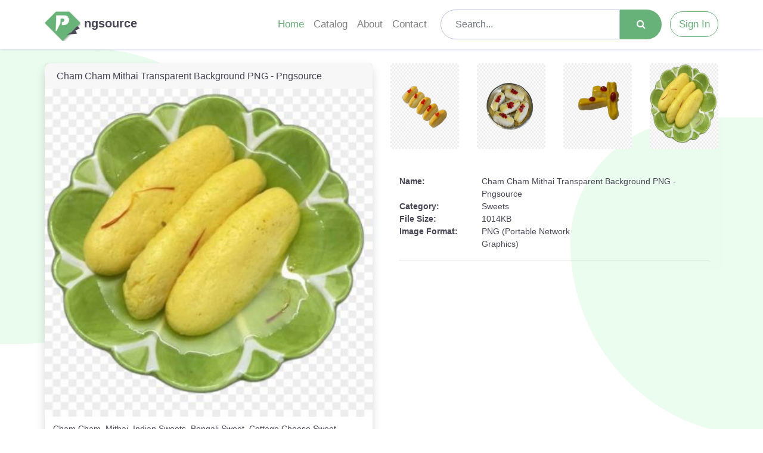

--- FILE ---
content_type: text/html; charset=UTF-8
request_url: https://pngsource.in/download/cham-cham-mithai-transparent-background-png-pngsource-og654qam
body_size: 15144
content:
<!DOCTYPE html>

<html lang="en">

<head>

    
    <meta charset="UTF-8">

    <meta http-equiv="X-UA-Compatible" content="IE=edge">

    <meta name="viewport" content="width=device-width, initial-scale=1.0">

    <title>Cham Cham Mithai Transparent Background PNG - Pngsource</title>

    <link rel="canonical" href="https://pngsource.in/download/cham-cham-mithai-transparent-background-png-pngsource-og654qam" />

    <meta name="description" content="Cham Cham Mithai Transparent Background PNG - Pngsource">

    
	<meta name="keywords" content="Cham Cham, Mithai, Indian Sweets, Bengali Sweet, Cottage Cheese Sweet, Chenna-based Sweet, Sugar Syrup, Festive Sweet, Dessert, Sweet Delicacy, Traditional Sweet, Milk-based Sweet, Spongy Sweet, Sweet Confectionery, Sweet Treat">

    <meta property="og:title" content="Cham Cham Mithai Transparent Background PNG - Pngsource">

    <meta property="og:description" content="Cham Cham Mithai Transparent Background PNG - Pngsource">

    <meta property="og:image" content="https://pngsource.in/download/cham-cham-mithai-transparent-background-png-pngsource-og654qam">

    <meta property="og:url" content="https://pngsource.in/download/cham-cham-mithai-transparent-background-png-pngsource-og654qam">

    <link rel="icon" href="https://pngsource.in/assets/logos/ico.png" type="image/x-icon">
    <link rel="stylesheet" href="https://cdn.jsdelivr.net/npm/bootstrap@4.6.2/dist/css/bootstrap.min.css">
    <link rel="stylesheet" href="https://cdnjs.cloudflare.com/ajax/libs/font-awesome/4.7.0/css/font-awesome.min.css">
    <link rel="stylesheet" href="https://pngsource.in/assets/css/style.css">
    <link rel="stylesheet" href="https://pngsource.in/assets/css/responsive.css">

    <meta name="monetag" content="1a50c747faeb797109441561e0bce5f5">
              
            <script async src="https://pagead2.googlesyndication.com/pagead/js/adsbygoogle.js?client=ca-pub-1086511061800576"
     crossorigin="anonymous"></script>
            
<script src="https://alwingulla.com/88/tag.min.js" data-zone="126029" async data-cfasync="false"></script>

</head>
<body><!--Header-->
<nav class="navbar navbar-expand-lg navbar-light bg-light shadow2">

        <a class="navbar-brand" href="https://pngsource.in/">
          <img src="https://pngsource.in/assets/logos/logo.png" width="60px" alt="Pngsource" title="Pngsource" />
           <strong>ngsource</strong>
        </a>

        <button class="navbar-toggler" type="button" data-toggle="collapse" data-target="#navbarNav"
            aria-controls="navbarNav" aria-expanded="false" aria-label="Toggle navigation">
            <span class="navbar-toggler-icon"></span>
        </button>
        <div class="collapse navbar-collapse" id="navbarNav">
            <ul class="navbar-nav ml-auto">
                <li class="nav-item active">
                    <a href="https://pngsource.in/" class="nav-link ">Home</a>
                </li>
                <!-- <li class="nav-item dropdown mega-menu">
                    <a class="nav-link dropdown-toggle" href="#" id="megaMenu" role="button"
                        data-toggle="dropdown" aria-haspopup="true" aria-expanded="false">
                        Tools
                    </a>
                    <div class="dropdown-menu" aria-labelledby="megaMenu">
                        <div class="row">

    <div class="col-sm-4">
        <h4 class="dropdown-header">Image Tools</h4>
        <a href="https://pngsource.in/image-converter" class="dropdown-item "><i class="fa fa-refresh"></i> Image Converter</a>
        <a href="https://pngsource.in/compress-image" class="dropdown-item "><i class="fa fa-i-cursor"></i> Compress Image</a>
        <a href="https://pngsource.in/image-resizer" class="dropdown-item "><i class="fa fa-object-ungroup"></i> Resize Image</a>
        <a href="https://pngsource.in/png-zip-pack" class="dropdown-item "><i class="fa fa-file-zip-o"></i> PNG Pack</a> 
    </div>

    <div class="col-sm-4">
        <h4 class="dropdown-header">CSS Tools</h4>
        <a href="https://pngsource.in/compress-css" class="dropdown-item "><i class="fa fa-arrows-h"></i> Minify CSS</a>
        <a href="https://pngsource.in/box-shadow-generator" class="dropdown-item "><i class="fa fa-adjust"></i> Box Shadow Generator</a> 
    </div>

    <div class="col-sm-4">
        <h4 class="dropdown-header">Color Palette Generator</h4>
        <a href="https://pngsource.in/random-color-shades" class="dropdown-item "><i class="fa fa-th"></i> Color Shades</a>
    </div>

</div>                    </div>
                </li> -->
                <li class="nav-item">
                    <a href="https://pngsource.in/catalogs" class="nav-link ">Catalog</a>
                </li>
                <li class="nav-item">
                    <a class="nav-link" href="https://pngsource.in/about_us" class="nav-link ">About</a>
                </li>
                <!-- <li class="nav-item">
                    <a href="https://pngsource.in/faq" class="nav-link ">FAQ</a>
                </li> -->
                <li class="nav-item">
                    <a href="https://pngsource.in/contact" class="nav-link ">Contact</a>
                </li>
                
            </ul>

            <form action="https://pngsource.in/" method="POST" class="col-xl-5 m-hide d-show">
                <input type='hidden' name='csrf_security' value='56352a49548276638c4600c4f7fa88df' />                <div class="input-group search-download">
                    <input type="text" value="" name="search" class="form-control search-box" placeholder="Search...">
                    <div class="input-group-prepend">
                        <button class="btn search-btn" type="submit"><i class="fa fa-search"></i></button>
                    </div>
                </div>
            </form>
            <ul class="navbar-nav">
                <li class="nav-item">
                                      <a class="nav-link nav-btn" href="#" data-toggle="modal" data-target="#myModale">Sign In</a>
                                  </li>
            </ul>
        </div>
    </nav>
    <div class="vave-left"></div>
    <div class="vave-right"></div>

<form action="https://pngsource.in/" method="POST" class="m-show d-hide p-10 mt-2">
    <input type='hidden' name='csrf_security' value='56352a49548276638c4600c4f7fa88df' />    <div class="input-group search-download">
        <input type="text" value="" name="search" class="form-control search-box" placeholder="Search...">
        <div class="input-group-prepend">
            <button class="btn search-btn" type="submit"><i class="fa fa-search"></i></button>
        </div>
    </div>
</form>

<div class="alert alert-danger mt-2 d-none">अभी संपर्क करें <b>Website</b> Development के लिए। +91 <a href="tel:6367853329">6367853329</a></div>

<div class="container-fluid pad-fix mt-4">

    <div class="row">

        <!-- Download image box -->
        <div class="col-xl-6">
            <div class="card shadow download-box">

                <div class="card-header" data-placement="bottom" data-toggle="tooltip" title="Cham Cham Mithai Transparent Background PNG - Pngsource"><h1 class="m-auto" style="font-size: 16px;">Cham Cham Mithai Transparent Background PNG - Pngsource</h1></div>

                                
                <figure>
                    <img src="https://pngsource.in/assets/thumbnails/cham-cham-mithai-Transparent-Background-PNG-Pngsource-OG654QAM.png" loading="lazy" data-placement="bottom" data-toggle="tooltip" title="Cham Cham Mithai Transparent Background PNG - Pngsource" decoding="async" alt="Cham Cham, Mithai, Indian Sweets, Bengali Sweet, Cottage Cheese Sweet, Chenna-based Sweet, Sugar Syrup, Festive Sweet, Dessert, Sweet Delicacy, Traditional Sweet, Milk-based Sweet, Spongy Sweet, Sweet Confectionery, Sweet Treat">
                                            <figcaption>Cham Cham, Mithai, Indian Sweets, Bengali Sweet, Cottage Cheese Sweet, Chenna-based Sweet, Sugar Syrup, Festive Sweet, Dessert, Sweet Delicacy, Traditional Sweet, Milk-based Sweet, Spongy Sweet, Sweet Confectionery, Sweet Treat</figcaption>
                                    </figure>

            
                

                <div class="card-footer" id="count-down"></div>

                <div class="card-footer" id="down-show">
                                                                
                                                                        
                                <a 
                                href='https://pngsource.in/download-page/cham-cham-mithai-Transparent-Background-PNG-Pngsource-OG654QAM.png'                                class="btn" rel="nofollow" id="download-btn-click-"><i class="fa fa-download"></i> Download HD [7]</a>

                                                                                        
                    
                            <a href="https://web.whatsapp.com/send?phone=&text=https%3A%2F%2Fpngsource.in%2Fdownload%2Fcham-cham-mithai-transparent-background-png-pngsource-og654qam" target="new" class="btn">
                                <b><i class="fa fa-whatsapp fa-1x"></i></b>
                            </a> 

                                    </div>

            </div>

        </div>
        
        <div class="col-xl-6 mt-sm-30 download-similar-image">
            
            <div class="row">
                                                            <div class="col-lg-3 col-md-6 col-sm-12">
                            <a href="https://pngsource.in/download/cham-cham-mithai-no-background-transparent-png-pngsource-bswyzs3v">
                                <div class="image-container text-center">
                                    <div class="card">
                                        <div class="card-body">
                                                                                        <img class="lazyload" src="https://pngsource.in/assets/thumbnails/cham-cham-mithai-No-Background-Transparent-PNG-Pngsource-BSWYZS3V.png" loading="lazy" decoding="async" alt="Cham Cham, Mithai, Indian Sweets, Bengali Sweet, Cottage Cheese Sweet, Chenna-based Sweet, Sugar Syrup, Festive Sweet, Dessert, Sweet Delicacy, Traditional Sweet, Milk-based Sweet, Spongy Sweet, Sweet Confectionery, Sweet Treat" data-placement="bottom" data-toggle="tooltip" title="Cham Cham Mithai No Background Transparent PNG - Pngsource">
                                        </div>
                                    </div>
                                </div>
                            </a>
                        </div>
                                            <div class="col-lg-3 col-md-6 col-sm-12">
                            <a href="https://pngsource.in/download/cham-cham-mithai-clip-art-png-pngsource-44xulmzi">
                                <div class="image-container text-center">
                                    <div class="card">
                                        <div class="card-body">
                                                                                        <img class="lazyload" src="https://pngsource.in/assets/thumbnails/cham-cham-mithai-Clip-Art-PNG-Pngsource-44XULMZI.png" loading="lazy" decoding="async" alt="Cham Cham, Mithai, Indian Sweets, Bengali Sweet, Cottage Cheese Sweet, Chenna-based Sweet, Sugar Syrup, Festive Sweet, Dessert, Sweet Delicacy, Traditional Sweet, Milk-based Sweet, Spongy Sweet, Sweet Confectionery, Sweet Treat" data-placement="bottom" data-toggle="tooltip" title="Cham Cham Mithai Clip Art PNG - Pngsource">
                                        </div>
                                    </div>
                                </div>
                            </a>
                        </div>
                                            <div class="col-lg-3 col-md-6 col-sm-12">
                            <a href="https://pngsource.in/download/cham-cham-mithai-clip-art-png-pngsource-n2rx2stk">
                                <div class="image-container text-center">
                                    <div class="card">
                                        <div class="card-body">
                                                                                        <img class="lazyload" src="https://pngsource.in/assets/thumbnails/cham-cham-mithai-Clip-Art-PNG-Pngsource-N2RX2STK.png" loading="lazy" decoding="async" alt="Cham Cham, Mithai, Indian Sweets, Bengali Sweet, Cottage Cheese Sweet, Chenna-based Sweet, Sugar Syrup, Festive Sweet, Dessert, Sweet Delicacy, Traditional Sweet, Milk-based Sweet, Spongy Sweet, Sweet Confectionery, Sweet Treat" data-placement="bottom" data-toggle="tooltip" title="Cham Cham Mithai Clip Art PNG - Pngsource">
                                        </div>
                                    </div>
                                </div>
                            </a>
                        </div>
                                            <div class="col-lg-3 col-md-6 col-sm-12">
                            <a href="https://pngsource.in/download/cham-cham-mithai-transparent-background-png-pngsource-og654qam">
                                <div class="image-container text-center">
                                    <div class="card">
                                        <div class="card-body">
                                                                                        <img class="lazyload" src="https://pngsource.in/assets/thumbnails/cham-cham-mithai-Transparent-Background-PNG-Pngsource-OG654QAM.png" loading="lazy" decoding="async" alt="Cham Cham, Mithai, Indian Sweets, Bengali Sweet, Cottage Cheese Sweet, Chenna-based Sweet, Sugar Syrup, Festive Sweet, Dessert, Sweet Delicacy, Traditional Sweet, Milk-based Sweet, Spongy Sweet, Sweet Confectionery, Sweet Treat" data-placement="bottom" data-toggle="tooltip" title="Cham Cham Mithai Transparent Background PNG - Pngsource">
                                        </div>
                                    </div>
                                </div>
                            </a>
                        </div>
                                                </div>
            
            <script async src="https://pagead2.googlesyndication.com/pagead/js/adsbygoogle.js?client=ca-pub-1086511061800576"
                 crossorigin="anonymous"></script>
            <!-- Display -->
            <ins class="adsbygoogle"
                 style="display:block"
                 data-ad-client="ca-pub-1086511061800576"
                 data-ad-slot="3979952463"
                 data-ad-format="auto"
                 data-full-width-responsive="true"></ins>
            <script>
                 (adsbygoogle = window.adsbygoogle || []).push({});
            </script>

      
            <div class="col-12">
                <!-- file -->
                <div class="container-fluid mt-4 mb-4 p-0 d-non image-details">
                    <div class="row">
                        <div class="col-md-12 col-xl-3"><b>Name:</b></div>
                        <div class="col-md-12 col-xl-8">
                            Cham Cham Mithai Transparent Background PNG - Pngsource                        </div>
                    </div>
                    <div class="row  d-noe">
                        <div class="col-md-12 col-xl-3"><b>Category:</b></div>
                        <div class="col-md-12 col-xl-3">
                            Sweets                        </div>
                    </div>
                    <div class="row  d-non">
                        <div class="col-md-12 col-xl-3"><b>File Size:</b></div>
                        <div class="col-md-12 col-xl-3">
                            1014KB                        </div>
                    </div>
                    <div class="row  d-noe">
                        <div class="col-md-6 col-xl-3"><b>Image Format:</b></div>
                        <div class="col-md-6 col-xl-5">
                            PNG (Portable Network Graphics)
                        </div>
                    </div>
                    
                    <hr>

                </div>
            </div>
            
        </div> 

    </div>
    <!-- end row -->
</div>
<!-- end div -->

    <br>

<div class="container-fluid pad-fix mt-4" id="popular">
    <h2 class="l-panel mb-4">Popular</h2>
    <div class="row">
                    <div class="col-lg-3 col-md-6 col-sm-12">
                <a href="https://pngsource.in/download/gajak-high-quality-png-pngsource-9qnbwtcn">
                    <div class="image-container text-center">
                        <div class="card">
                            <div class="card-body">
                                                                <img class="lazyload" src="https://pngsource.in/assets/thumbnails/Gajak-High-Quality-PNG-Pngsource-9QNBWTCN.png" loading="lazy" decoding="async" alt="Gajak, Winter Sweet, Til Chikki, Sesame Brittle, Indian Dessert, Festival Sweet, Nutty Flavor, Crispy Texture, Traditional Snack, Festive Delight" data-placement="bottom" data-toggle="tooltip" title="Gajak High Quality PNG - Pngsource">
                            </div>
                        </div>
                    </div>
                </a>
            </div>
                    <div class="col-lg-3 col-md-6 col-sm-12">
                <a href="https://pngsource.in/download/gajak-transparent-png-isolated-pngsource-tsw88f03">
                    <div class="image-container text-center">
                        <div class="card">
                            <div class="card-body">
                                                                <img class="lazyload" src="https://pngsource.in/assets/thumbnails/Gajak-Transparent-PNG-Isolated-Pngsource-TSW88F03.png" loading="lazy" decoding="async" alt="Kismiss, Resigns, Kismiss, Kismis, Dakh" data-placement="bottom" data-toggle="tooltip" title="Gajak Transparent PNG Isolated - Pngsource">
                            </div>
                        </div>
                    </div>
                </a>
            </div>
                    <div class="col-lg-3 col-md-6 col-sm-12">
                <a href="https://pngsource.in/download/petha-high-quality-png-pngsource-pp753co6">
                    <div class="image-container text-center">
                        <div class="card">
                            <div class="card-body">
                                                                <img class="lazyload" src="https://pngsource.in/assets/thumbnails/Petha-High-Quality-PNG-Pngsource-PP753CO6.png" loading="lazy" decoding="async" alt="Petha-High-Quality-PNG-Pngsource-PP753CO6.png" data-placement="bottom" data-toggle="tooltip" title="Petha High Quality PNG - Pngsource">
                            </div>
                        </div>
                    </div>
                </a>
            </div>
                    <div class="col-lg-3 col-md-6 col-sm-12">
                <a href="https://pngsource.in/download/gajak-transparent-image-png-download-pngsource-hsy6tzzu">
                    <div class="image-container text-center">
                        <div class="card">
                            <div class="card-body">
                                                                <img class="lazyload" src="https://pngsource.in/assets/thumbnails/Gajak-Transparent-Image-PNG-Download-Pngsource-HSY6TZZU.png" loading="lazy" decoding="async" alt="Gajak, Winter Sweet, Til Chikki, Sesame Brittle, Indian Dessert, Festival Sweet, Nutty Flavor, Crispy Texture, Traditional Snack, Festive Delight" data-placement="bottom" data-toggle="tooltip" title="Gajak Transparent Image PNG Download - Pngsource">
                            </div>
                        </div>
                    </div>
                </a>
            </div>
                    <div class="col-lg-3 col-md-6 col-sm-12">
                <a href="https://pngsource.in/download/petha-high-resolution-png-pngsource-gg6iu7sq">
                    <div class="image-container text-center">
                        <div class="card">
                            <div class="card-body">
                                                                <img class="lazyload" src="https://pngsource.in/assets/thumbnails/Petha-High-Resolution-PNG-Pngsource-GG6IU7SQ.png" loading="lazy" decoding="async" alt="Petha-High-Resolution-PNG-Pngsource-GG6IU7SQ.png" data-placement="bottom" data-toggle="tooltip" title="Petha High Resolution PNG - Pngsource">
                            </div>
                        </div>
                    </div>
                </a>
            </div>
                    <div class="col-lg-3 col-md-6 col-sm-12">
                <a href="https://pngsource.in/download/gulkandi-gulkand-image-png-pngsource-nzmv0f5k">
                    <div class="image-container text-center">
                        <div class="card">
                            <div class="card-body">
                                                                <img class="lazyload" src="https://pngsource.in/assets/thumbnails/Gulkandi-gulkand-image-png-Pngsource-NZMV0F5K.png" loading="lazy" decoding="async" alt="Gulkand, gulkandi" data-placement="bottom" data-toggle="tooltip" title="Gulkandi Gulkand Image Png - Pngsource">
                            </div>
                        </div>
                    </div>
                </a>
            </div>
                    <div class="col-lg-3 col-md-6 col-sm-12">
                <a href="https://pngsource.in/download/gajak-hd-image-png-isolated-pngsource-cv0sem90">
                    <div class="image-container text-center">
                        <div class="card">
                            <div class="card-body">
                                                                <img class="lazyload" src="https://pngsource.in/assets/thumbnails/Gajak-HD-Image-PNG-Isolated-Pngsource-CV0SEM90.png" loading="lazy" decoding="async" alt="Gajak, Winter Sweet, Til Chikki, Sesame Brittle, Indian Dessert, Festival Sweet, Nutty Flavor, Crispy Texture, Traditional Snack, Festive Delight" data-placement="bottom" data-toggle="tooltip" title="Gajak HD Image PNG Isolated - Pngsource">
                            </div>
                        </div>
                    </div>
                </a>
            </div>
                    <div class="col-lg-3 col-md-6 col-sm-12">
                <a href="https://pngsource.in/download/gajak-transparent-image-png-download-pngsource-klwfmi9o">
                    <div class="image-container text-center">
                        <div class="card">
                            <div class="card-body">
                                                                <img class="lazyload" src="https://pngsource.in/assets/thumbnails/Gajak-Transparent-Image-PNG-Download-Pngsource-KLWFMI9O.png" loading="lazy" decoding="async" alt="Gajak-Transparent-Image-PNG-Download-Pngsource-KLWFMI9O.png" data-placement="bottom" data-toggle="tooltip" title="Gajak Transparent Image PNG Download - Pngsource">
                            </div>
                        </div>
                    </div>
                </a>
            </div>
            </div>
</div>


<br>
<div class="container-fluid pad-fix mt-4" id="catshow">
    <h2 class="l-panel mb-4">Catalog</h2>
    <div class="list-container">
        <ul class="list">
                        <li class="list-item">
                                      <a href="https://pngsource.in/category_view/tree-roots" data-placement="top" data-toggle="tooltip" title="Tree Roots">
                    <img src="https://pngsource.in/assets/thumbnails/root%2520wood%2520image%2520png_3802IDE883328.png" loading="lazy" decoding="async" class="list-icon" alt="Root Wood Image Png_3802IDE883328 - Pngsource">
                    <span class="list-text">Tree Roots</span>
                </a>
                </li>
                        <li class="list-item">
                                      <a href="https://pngsource.in/category_view/whicle" data-placement="top" data-toggle="tooltip" title="whicle">
                    <img src="https://pngsource.in/assets/thumbnails/army-tank-High-Resolution-Isolated-Image-PNG-Pngsource-HLFW0IOE.png" loading="lazy" decoding="async" class="list-icon" alt="Army Tank High Resolution Isolated Image PNG - Pngsource">
                    <span class="list-text">whicle</span>
                </a>
                </li>
                        <li class="list-item">
                                      <a href="https://pngsource.in/category_view/sandal-wood" data-placement="top" data-toggle="tooltip" title="Sandal Wood">
                    <img src="https://pngsource.in/assets/thumbnails/scandalwood-chandan-transparent-png-Pngsource-Y22TI97F.png" loading="lazy" decoding="async" class="list-icon" alt="Scandalwood Chandan Transparent Png - Pngsource">
                    <span class="list-text">Sandal Wood</span>
                </a>
                </li>
                        <li class="list-item">
                                      <a href="https://pngsource.in/category_view/aliens" data-placement="top" data-toggle="tooltip" title="aliens">
                    <img src="https://pngsource.in/assets/thumbnails/grayalien2222.png" loading="lazy" decoding="async" class="list-icon" alt="Grayalien2222 - Pngsource">
                    <span class="list-text">aliens</span>
                </a>
                </li>
                        <li class="list-item">
                                      <a href="https://pngsource.in/category_view/tablets" data-placement="top" data-toggle="tooltip" title="Tablets">
                    <img src="https://pngsource.in/assets/thumbnails/Lenovo-Smart-Tab-M10-HD-with-smart-dock-Pngsource-5B0UW2Z9.png" loading="lazy" decoding="async" class="list-icon" alt="Lenovo Smart Tab M10 HD With Smart Dock - Pngsource">
                    <span class="list-text">Tablets</span>
                </a>
                </li>
                        <li class="list-item">
                                      <a href="https://pngsource.in/category_view/stones" data-placement="top" data-toggle="tooltip" title="Stones">
                    <img src="https://pngsource.in/assets/thumbnails/Grey-Massive-Rock-Background-PNG-Image-P2ODJB0B.png" loading="lazy" decoding="async" class="list-icon" alt="Grey Massive Rock Background PNG Image P2ODJB0B - Pngsource">
                    <span class="list-text">Stones</span>
                </a>
                </li>
                        <li class="list-item">
                                      <a href="https://pngsource.in/category_view/egypt" data-placement="top" data-toggle="tooltip" title="Egypt">
                    <img src="https://pngsource.in/assets/thumbnails/Egypt-PNG-Transparent-HD-Photo-Pngsource-PSS8DKZX.png" loading="lazy" decoding="async" class="list-icon" alt="Egypt PNG Transparent HD Photo - Pngsource">
                    <span class="list-text">Egypt</span>
                </a>
                </li>
                        <li class="list-item">
                                      <a href="https://pngsource.in/category_view/guns" data-placement="top" data-toggle="tooltip" title="guns">
                    <img src="https://pngsource.in/assets/thumbnails/gung38384.png" loading="lazy" decoding="async" class="list-icon" alt="Gung38384 - Pngsource">
                    <span class="list-text">guns</span>
                </a>
                </li>
                        <li class="list-item">
                                      <a href="https://pngsource.in/category_view/curtains" data-placement="top" data-toggle="tooltip" title="Curtains">
                    <img src="https://pngsource.in/assets/thumbnails/Red-Curtain-Transparent-Free-PNG-Pngsource-JX6X0Z4W.png" loading="lazy" decoding="async" class="list-icon" alt="Red Curtain Transparent Free PNG - Pngsource">
                    <span class="list-text">Curtains</span>
                </a>
                </li>
                        <li class="list-item">
                                      <a href="https://pngsource.in/category_view/soaps" data-placement="top" data-toggle="tooltip" title="soaps">
                    <img src="https://pngsource.in/assets/thumbnails/blush%2520babay%2520soap%2520png%2520image%252082382.png" loading="lazy" decoding="async" class="list-icon" alt="Blush Babay Soap Png Image 82382 - Pngsource">
                    <span class="list-text">soaps</span>
                </a>
                </li>
                        <li class="list-item">
                                      <a href="https://pngsource.in/category_view/pens" data-placement="top" data-toggle="tooltip" title="pens">
                    <img src="https://pngsource.in/assets/thumbnails/Blue%2520png%2520zel%2520pan%2520image%2520free%2520to%2520download.png" loading="lazy" decoding="async" class="list-icon" alt="Blue Png Zel Pan Image Free To Download - Pngsource">
                    <span class="list-text">pens</span>
                </a>
                </li>
                        <li class="list-item">
                                      <a href="https://pngsource.in/category_view/skeleton" data-placement="top" data-toggle="tooltip" title="Skeleton">
                    <img src="https://pngsource.in/assets/thumbnails/Bones-Transparent-Image-Pngsource-HK9GEIUN.png" loading="lazy" decoding="async" class="list-icon" alt="Bones Transparent Image - Pngsource">
                    <span class="list-text">Skeleton</span>
                </a>
                </li>
                        <li class="list-item">
                                      <a href="https://pngsource.in/category_view/robot" data-placement="top" data-toggle="tooltip" title="Robot">
                    <img src="https://pngsource.in/assets/thumbnails/Robot%2520Transparent%2520Png%2520Download%2520free%2520_3028.png" loading="lazy" decoding="async" class="list-icon" alt="Robot Transparent Png Download Free _3028 - Pngsource">
                    <span class="list-text">Robot</span>
                </a>
                </li>
                        <li class="list-item">
                                      <a href="https://pngsource.in/category_view/battery" data-placement="top" data-toggle="tooltip" title="Battery">
                    <img src="https://pngsource.in/assets/thumbnails/Battery%2520dura-9%2520volt%2520png%2520_3920.png" loading="lazy" decoding="async" class="list-icon" alt="Battery Dura 9 Volt Png _3920 - Pngsource">
                    <span class="list-text">Battery</span>
                </a>
                </li>
                        <li class="list-item">
                                      <a href="https://pngsource.in/category_view/animals" data-placement="top" data-toggle="tooltip" title="animals">
                    <img src="https://pngsource.in/assets/thumbnails/racoonpn.png" loading="lazy" decoding="async" class="list-icon" alt="Racoonpn - Pngsource">
                    <span class="list-text">animals</span>
                </a>
                </li>
                        <li class="list-item">
                                      <a href="https://pngsource.in/category_view/belt" data-placement="top" data-toggle="tooltip" title="Belt">
                    <img src="https://pngsource.in/assets/thumbnails/Women-Fashion-Accessories-Transparent-Background-Pngsource-RX8O308G.png" loading="lazy" decoding="async" class="list-icon" alt="Women Fashion Accessories Transparent Background - Pngsource">
                    <span class="list-text">Belt</span>
                </a>
                </li>
                        <li class="list-item">
                                      <a href="https://pngsource.in/category_view/tofu" data-placement="top" data-toggle="tooltip" title="Tofu">
                    <img src="https://pngsource.in/assets/thumbnails/Tofu-png-isolated-no-background-download-Pngsource-ZZNVUTIA.png" loading="lazy" decoding="async" class="list-icon" alt="Tofu Png Isolated No Background Download - Pngsource">
                    <span class="list-text">Tofu</span>
                </a>
                </li>
                        <li class="list-item">
                                      <a href="https://pngsource.in/category_view/capaties" data-placement="top" data-toggle="tooltip" title="capaties">
                    <img src="https://pngsource.in/assets/thumbnails/chapati%2520PNG%2520download.png" loading="lazy" decoding="async" class="list-icon" alt="Chapati PNG Download - Pngsource">
                    <span class="list-text">capaties</span>
                </a>
                </li>
                        <li class="list-item">
                                      <a href="https://pngsource.in/category_view/teddy-bear" data-placement="top" data-toggle="tooltip" title="Teddy Bear">
                    <img src="https://pngsource.in/assets/thumbnails/Teddy-Bear-Transparent-PNG-Pngsource-5BQPV9WT.png" loading="lazy" decoding="async" class="list-icon" alt="Teddy Bear Transparent PNG - Pngsource">
                    <span class="list-text">Teddy Bear</span>
                </a>
                </li>
                        <li class="list-item">
                                      <a href="https://pngsource.in/category_view/rope" data-placement="top" data-toggle="tooltip" title="Rope">
                    <img src="https://pngsource.in/assets/thumbnails/Rope-Clip-Art-Transparent-File-Pngsource-F6WLV7T8.png" loading="lazy" decoding="async" class="list-icon" alt="Rope Clip Art Transparent File - Pngsource">
                    <span class="list-text">Rope</span>
                </a>
                </li>
                        <li class="list-item">
                                      <a href="https://pngsource.in/category_view/wifi-routers" data-placement="top" data-toggle="tooltip" title="Wifi Routers">
                    <img src="https://pngsource.in/assets/thumbnails/Jio-wifi-router-High-Resolution-Transparent-Image-PNG-Pngsource-QUUPV4Z9.png" loading="lazy" decoding="async" class="list-icon" alt="Jio Wifi Router High Resolution Transparent Image PNG - Pngsource">
                    <span class="list-text">Wifi Router...</span>
                </a>
                </li>
                        <li class="list-item">
                                      <a href="https://pngsource.in/category_view/groot" data-placement="top" data-toggle="tooltip" title="Groot">
                    <img src="https://pngsource.in/assets/thumbnails/Groot%2520image%2520png_93-67676.png" loading="lazy" decoding="async" class="list-icon" alt="Groot Image Png_93 67676 - Pngsource">
                    <span class="list-text">Groot</span>
                </a>
                </li>
                        <li class="list-item">
                                      <a href="https://pngsource.in/category_view/shoes" data-placement="top" data-toggle="tooltip" title="Shoes">
                    <img src="https://pngsource.in/assets/thumbnails/Boots-PNG-HD.png" loading="lazy" decoding="async" class="list-icon" alt="Boots PNG HD - Pngsource">
                    <span class="list-text">Shoes</span>
                </a>
                </li>
                        <li class="list-item">
                                      <a href="https://pngsource.in/category_view/love" data-placement="top" data-toggle="tooltip" title="Love">
                    <img src="https://pngsource.in/assets/thumbnails/3D-Red-Heart-PNG-Clipart-GIBBNNC2.png" loading="lazy" decoding="async" class="list-icon" alt="3D Red Heart PNG Clipart GIBBNNC2 - Pngsource">
                    <span class="list-text">Love</span>
                </a>
                </li>
                    </ul>
    </div>
</div>


    <!-- Greet modal -->
    <div class="modal fade" id="imageModal">

        <div class="modal-dialog modal-dialog-centered modal-l">

            <div class="modal-content bg-white">
                <!-- Modal body -->

                
                <!-- Modal Header -->
                <div class="modal-header">
                    <h4 class="modal-title" id="imgname"></h4>
                    <button type="button" class="close" style="top:0px !important;margin:0px !important" data-dismiss="modal">&times;</button>
                </div>
                <div class="modal-body p-0">
                    <img alt="" id="imgboxp" class="img-fluid" width="100%">
                </div>

            </div>

        </div>

    </div>
    <!-- end modal -->

</div>
<!-- Modal -->
<div id="myModal40" class="modal fade" tabindex="-1" role="dialog">
  <div class="modal-dialog modal-dialog-centered" role="document">
    <div class="modal-content">
      <div class="modal-header">
        <h5 class="modal-title">हमारी सेवाएं</h5>
        <button type="button" class="close" id="close-btn-mobile" data-dismiss="modal">×</button>
      </div>
      <div class="modal-body">
      
<!-- Display the random image -->
<!-- <img src="https://marblemurties.com//storage/ads/0p7zIYNTjjRqmu8MmHiYbnoO74ChB76FY2PLTvxf.png" style="border-radius: 8px;width:100%;" class="img-fluid"> -->

        <ul>
          <li>Game Development (Ludo, Aviator, Tiranga, Daman, Plinko)</li>
          <li>Color Prediction, Satta Matka </li>
          <li>Roulette, Betting game</li>
          <!-- <li>Mobile App Development</li>
          <li>Website Development</li>
          <li>Bug Fixing</li>
          <li>Website Designing</li>
          <li>Website Maintenance</li>
          <li>SEO Search Engine Optimization</li>
          <li>Cheap Hosting (VPS, Dedicated, Cloud Servers)</li> -->
        </ul>
        <div class="col-xl-12 mt-3" id="hide_success">
              <div class="row">
                <div class="col-xl-6 col-md-12">
                  <div class="form-group">
                    <input type="text" class="form-control" placeholder="Name" id="name">
                    <small class="rp-dark" id="name_"></small>
                  </div> 
                </div>
                <!-- <div class="col-xl-6 col-md-12 ">
                  <div class="form-group">
                    <input type="email" class="form-control" placeholder="Email" id="email">
                    <small class="rp-dark" id="email_"></small>
                  </div>
                </div> -->
                <div class="col-xl-6 col-md-12">
                  <div class="form-group">
                    <input type="text" maxlength="10" class="form-control" placeholder="Mobile Number" id="phone">
                    <small class="rp-dark" id="phone_"></small>
                  </div>
                </div>
                <!-- <div class="col-xl-6 col-md-12">
                  <div class="form-group">
                    <input type="text" class="form-control" placeholder="Subject" id="subject">
                    <small class="rp-dark" id="subject_"></small>
                  </div>
                </div> -->
                <div class="col-xl-12">
                  <div class="form-group">
                    <textarea id="message" class="form-control textarea" style="height: 80px;" placeholder="Enter message..."></textarea>
                    <small class="rp-dark" id="message_"></small>
                  </div>
                </div>
    
                <div class="col-12 text-">
                  <button type="button" class="btn send-msgBtn btn-primary" onclick="contact()" id="sendBtn" style="padding: 10px 21px !important;">
                    <span id="status"></span>
                    <span>Send Message</span>
                  </button>
                  <div id="loaderContainer"></div>
                </div>

              </div>
            </div>
        <hr/>
        <p><strong>Whatsapp Number</strong> <a href="https://wa.me/6367853329">+916367853329</a></p>
      </div>
        <!-- Modal footer -->
        <!-- <div class="modal-footer">
        <button type="button" class="btn rp-ldark" data-dismiss="modal" style="border-radius: 48px;">Close</button>
      </div> -->

    </div>
  </div>
</div>


<style>
button.close {
    padding: 0;
    background-color: transparent;
    border: 0;
    position: absolute;
    top: 19px !important;
    right: 22px !important;
    -webkit-appearance: none;
    z-index: 9999;
}
.modal {
    position: fixed;
    top: 60px;
    /* top: 99px; */
}
.modal-content {
    position: relative;
    display: -ms-flexbox;
    display: flex;
    -ms-flex-direction: column;
    flex-direction: column;
    width: 100%;
    pointer-events: auto;
    background-color: #fff;
    background-clip: padding-box;
    border: 1px solid rgba(0,0,0,.2);
    border-radius: .3rem;
    border-radius: 26px;
}
</style>

<footer class="footer">
  <div class="container">
    <div class="row">
        <div class="col-md-6">
          <p class="footer-powered text-left"><a href="https://www.racoonpy.com/">Powered By RacoonPy</a></p>
        </div>
        <div class="col-md-6 text-right">
          <ul class="footer-menu">
              <li class="footer-menu-item"><a href="#">Home</a></li>
              <!-- <li class="footer-menu-item"><a href="https://pngsource.in/faq">FAQ</a></li> -->
              <!-- <li class="footer-menu-item"><a href="https://pngsource.in/about_us">About Us</a></li> -->
              <li class="footer-menu-item"><a href="https://pngsource.in/privacy_policy">Privacy Policy</a></li>
              <li class="footer-menu-item"><a href="https://pngsource.in/disclaimer">Disclaimer</a></li>
              <!-- <li class="footer-menu-item"><a href="https://pngsource.in/contact">Contact Us</a></li> -->
          </ul>
        </div>
    </div>
  </div>
</footer>


<!-- <script src="https://cdn.jsdelivr.net/npm/jquery@3.6.4/dist/jquery.slim.min.js"></script> -->
<script src="https://ajax.googleapis.com/ajax/libs/jquery/3.6.4/jquery.min.js"></script>
<script src="https://cdn.jsdelivr.net/npm/popper.js@1.16.1/dist/umd/popper.min.js"></script>
<script src="https://cdn.jsdelivr.net/npm/bootstrap@4.6.2/dist/js/bootstrap.bundle.min.js"></script>
<script src="https://pngsource.in/assets/js/main.js"></script>


<script>
  function contact(){
    $('#sendBtn').hide();
    let name    = $('#name').val();
    let email   = '';
    let phone   = $('#phone').val();
    let subject = '';
    let message = $('#message').val();
    
    $.post("https://pngsource.in/send-enquiry",
    {
      name   : name,
      email  : email,
      subject: subject,
      message: message,
      phone  : phone,
    },
    function(data, status){

      let info = JSON.parse(data);

      if(info.response == 'false'){
        $('#send_').show();
        $('#status').html('');
        $('#sendBtn').show();
        createLoaderEllipsis('hide');

      }else{  
        $('#sendBtn').show();
        createLoaderEllipsis('hide');
        $('.address-box').html('<div class="text-center"><i class="fa fa-check-circle fa-5x"></i><br><span>Successfully Sent</span></div>')
        setTimeout(function() {
          location.reload();
        }, 4000);
      }
      $('#name_').html(info.name);
      $('#email_').html(info.email);
      $('#subject_').html(info.subject);
      $('#message_').html(info.message);
      $('#phone_').html(info.phone);
    });
  }
  </script>

<script>
$(document).ready(function(){
  $('[data-toggle="tooltip"]').tooltip();   
});
</script>

<style>

  #loginBox .card{
    border: none;
}

#loginBox span{
  color: var(--rp-danger);
}


#loginBox a{

    color: var(--rp-primary) !important;
}

.signPage{
    display: none;
}

.forgotpasswordPage{
    display: none;
}

.img-success i{
    font-size: 78px !important;
    text-align: center;
} 

.img-success{
    text-align: center;
    color: var(--rp-warning);
}

button.close {
    padding: 0;
    background-color: transparent;
    border: 0;
    position: absolute;
    top: 8px;
    right: -13px;
    -webkit-appearance: none;
    z-index: 9999;
}

</style>



  <!-- Includes modals -->

    <!-- Loign & signup Modal -->



  <div class="modal fade" id="myModal">

    <div class="modal-dialog modal-dialog-centered modal-xl">

      <div class="modal-content">

        <div class="container h-10" id="loginBox">

          <div class="row d-flex justify-content-center align-items-center h-100">

            <div class="col-xl-12 p-0">

              <div class="card rounded-3 text-black">



                <div class="row g-0">

                  <button type="button" class="close" id="close-btn-mobile" data-dismiss="modal">&times;</button>

                  <div class="col-12">

                    <div class="card-body my-4 mx-md-4">

                      <div class="text-center loghide">

                          <img src="https://pngsource.in/assets/logos/user.png"

                           alt="logo">

                           <hr>

                          <h2 class="mt-1 mb-5- pb-1 txt-main" id="login-type"><b>Sign In</b></h2>

                      </div>

                      <form class="loginPage">

                      <span id="log-message"></span> 

                        <div class="form-outline mb-4">

                          <label class="form-label" for="loginemail">Usrname / Email</label>

                          <input type="email" id="loginemail" class="form-control"

                            placeholder="Email address" />

                            <span id="lemiErr"></span>

                        </div>



                        <div class="form-outline mb-4">

                          <label class="form-label" for="loginpassword">Password</label>

                          <input type="password" id="loginpassword" class="form-control" placeholder="Password">

                          <span id="lpassErr"></span>

                        </div>



                        <div class="text-center">

                          <button class="btn btn-block mb-3 rp-ldark btn-round" onclick="login()" id="focus" type="button">Login</button>

                            <br>

                            <a class="text-muted" href="#" id="forgot_password">Forgot password?</a>

                          </div>



                        <div class="d-flex align-items-center justify-content-center pb-4-">

                          <p class="mb-0 me-2">Don't have an account? </p>

                          <a href="#" id="create-account" class="txt-main"> &nbsp;<u>Sign Up</u></a>

                        </div>

                      </form> 



                      <!-- forgot passowrd -->

                      <form class="forgotpasswordPage">

                        <div class="bing"></div>

                        

                        <div class="forgot-pwd">

                          <span id="log-message"></span>

                            <div class="form-outline mb-4">

                              <label class="form-label" for="forgot_email">Email</label>

                              <input type="email" id="forgot_email" class="form-control"

                                placeholder="Email address" />

                              <span id="femiErr"></span>

                            </div>

  

                          <div class="text-center">

                            <button class="btn btn-block mb-3 rp-ldark btn-round" onclick="forgot_password()" id="focus" type="button">Submit</button>

                          </div>

  

                          <div class="d-flex align-items-center justify-content-center pb-4-">

                            <p class="mb-0 me-2 m-device">You have an already account? </p>

                            <a href="#" class="txt-main" id="login-account">&nbsp; Sign In</a>

                          </div>                          

                        </div>



                        <!-- OTP -->

                        <div class="otp" style="display: none;">

                          <span id="log-message"></span>

                            <div class="form-outline mb-4 text-center">

                              <label class="form-label" for="forgot_email">Enter OTP</label>

                              <input type="text" id="input_top" class="form-control"

                                placeholder="Enter otp..." />

                              <span id="otp_match"></span>

                            </div>

  

                          <div class="text-center">

                            <button class="btn rp-ldark btn-round btn-block mb-3-" onclick="otp_verify()" id="focus" type="button">Verify</button>

                          </div>

  

                        </div>



                        <!-- RESET PASSWORD -->

                        <div class="reset_password" style="display: none;">

                          <span id="log-message"></span>

                            <div class="form-outline mb-4">

                              <label class="form-label" for="new-pwd">New Password</label>

                              <input type="password" id="new-pwd" class="form-control"

                                placeholder="Enter new password..." />

                              <span id="new_pwd_err"></span>

                            </div>

   

                            <div class="form-outline mb-4">

                              <label class="form-label" for="re-pwd">Re-enter password</label>

                              <input type="password" id="re-pwd" class="form-control"

                                placeholder="Re-enter password..." />

                              <span id="re_pwd_err"></span>

                            </div>

  

                          <div class="text-center">

                            <button class="btn rp-ldark btn-round btn-block mb-3-" onclick="reset_password()" id="focus" type="button">Reset Now</button>

                          </div>

  

                        </div>



                      </form> 



    



                      <!-- sign Page -->

                      <form class="signPage">

                        <span id="reg-message"></span>



                        <div class="form-outline mb-4">

                          <label class="form-label" for="username">Username</label>

                          <input type="text" id="username" class="form-control" placeholder="Username" autocomplete="off" />

                            <span id="uerror"></span>

                        </div>



                        <div class="form-outline mb-4">

                          <label class="form-label" for="regemail">Email</label>

                          <input type="email" id="regemail" class="form-control" placeholder="Email address" />

                            <span id="emiErr"></span>

                        </div>



                        <div class="form-outline mb-4">

                          <label class="form-label" for="regpassword">Password</label>

                          <input type="password" class="form-control" id="regpassword" placeholder="Password">

                          <span id="passErr"></span>

                        </div>



                        <div class="text-center ">

                          <button class="btn rp-ldark btn-round btn-block mb-3" onclick="registration()" id="focus" type="button">Sign

                            Up</button>

                            <!-- <a class="text-muted" href="#" id="forgot_password">Forgot password?</a> -->

                        </div>



  

                        <div class="d-flex align-items-center justify-content-center pb-4-">

                          <p class="mb-0 me-2 m-device">You have an already account? </p>

                          <a href="#" class="txt-main" id="login-accounte">&nbsp; Sign In</a>

                        </div>

                      </form>



                    </div>



                  </div>



                  <!-- <div class="col-lg-6 d-flex align-items-center gradient-custom-2">



                  <button type="button" class="close" id="close-btn" data-dismiss="modal">&times;</button>



                    <div class="text-white px-3 py-4 p-md-5 mx-md-4">



                      <h4 class="mb-4 txt-white">Login for unlimited download</h4>



                      <p class="mb-0">Login is the first step to downloading any file. You need to login before you can start downloading files. If you have not yet created an account, click here to create one now.</p>



                    </div>



                  </div> -->



                </div>



              </div>



            </div>



          </div>



        </div>



      </div>



    </div>



  </div>





  <!-- Message modal -->

  <div class="modal fade" id="message_Modal">



    <div class="modal-dialog modal-dialog-centered">



      <div class="modal-content bg-white">

        <!-- Modal body -->



        <div class="modal-body">



          <center>



            <h5 class="txt-primary"><b>you have reached your daily download limit 5 images, try again later</b></h5>



          </center>



        </div>



      </div>



    </div>



  </div>



  <!-- Greet modal -->

  <div class="modal fade" id="greet">



    <div class="modal-dialog modal-dialog-centered modal-l">



      <div class="modal-content bg-white">

        <!-- Modal body -->



        <div class="modal-body">

          <h5 class="txt-primary p-03"><b>Let us know what problem you are facing on our website.</b></h5>

          <div id="voting" class="p-3">

            <!-- <div class="form-group">

              <label for="">Tell us what prblem are you facing past days.</label>

              <input type="text" class="form-control" placeholder="Message here..." name="query" id="query">

            </div> -->

            <label class="voting"><input type="radio" name="voting" onclick="voting(this.value)" value="User experience"> &nbsp;User Experience</label><br>

            <label class="voting"><input type="radio" name="voting" onclick="voting(this.value)" value="Site Loding & speed"> &nbsp;Site Loding & speed</label><br>

            <label class="voting"><input type="radio" name="voting" onclick="voting(this.value)" value="downloading"> &nbsp;Downloading</label><br>

            <label class="voting"><input type="radio" name="voting" onclick="voting(this.value)" value="Image Searching"> &nbsp;Image Searching</label>

          </div>

          <!-- <a href="http://www.racoonpy.com/">

            <img src="https://pngsource.in/assets/ads_banner/development_banner.png" alt="" class="img-fluid">

          </a> -->

        </div>



      </div>



    </div>



  </div>







  <!-- Greet modal -->

  <div class="modal fade" id="donateModal">



    <div class="modal-dialog modal-dialog-centered modal-l">



      <div class="modal-content bg-white">

        <!-- Modal body -->



        <div class="modal-body">



            <div class="row justify-content-center">

                <h2>Support Our Website with a Donation</h2>

                <br>

                <div class="d-flex justify-content-center align-items-center h-100">

                    <img src="https://pngsource.in/assets/images/donate.jpeg" alt="Donate Image" class="img-fluid">

                </div>

            </div>

          

        </div>



      </div>



    </div>



  </div>

  <script>
    </script>

<script>
  

      // category view page images

      $('#category_view_images').hide();

      function category_view_images(){

          $('#category_view_images').show();

      }

      setTimeout(category_view_images, 2000);

      // similar page images
      $('.download-similar-image').hide();
      function display_similar(){
          $('.download-similar-image').show();
      }
      setTimeout(display_similar, 4000);


      // Relate or category images

      $('#popular').hide();
      $('#related_').hide();
      $('#catshow').hide();
      $('#top_downloads').hide();

      function display_(){

          $('#popular').show();
          $('#related_').show();
          $('#top_downloads').show();
          $('#catshow').show();

      }

    setTimeout(display_, 5000);



    function newsletter(){

        let email    = $('#newsletter').val();

        $('.bing').html('<div class="text-center"><p>Please wait...</p><img class="spine" src="https://pngsource.in/assets/logos/rotator.png"></div>');

        $('#newsletter-subcribe').css('display','none');

        $.post("https://pngsource.in/subcribe",

        {

          csrf_security: "56352a49548276638c4600c4f7fa88df",

          email   : email,

        },



        function(data, status){

            let info = JSON.parse(data);

            if(info.response == 'true'){

              $('#newerror').html('');

              $('.bing').html("<div class='img-success'><img src='https://pngsource.in/assets/logos/success.png'><br />"+info.msg+"</div>");

            }else if(info.response == 'false'){

              $('#newerror').html(info.email);

              $('#newsletter-subcribe').css('display','block');

              $('.bing').html('');  

            }

        });

      }



      function forgot_password(){

        let forgot_email    = $('#forgot_email').val();

        if(forgot_email != ''){

          $('.bing').html('<div class="text-center"><p>Please wait...</p><img class="spine" src="https://pngsource.in/assets/logos/rotator.png"></div>')

          $('.forgot-pwd').css('display','none');

        }

        $.post("https://pngsource.in/forgot_password",

        {

          csrf_security: "56352a49548276638c4600c4f7fa88df",

          email   : forgot_email,

        },



        function(data, status){

            let info = JSON.parse(data);

            if(info.response == 'true'){

              $('#femiErr').html(info.email);

              $('.bing').html("<div class='img-success'><img src='https://pngsource.in/assets/logos/success.png'><br />"+info.msg+"</div>");

              $('.loghide').css('display','none');

              $('.otp').css('display','block');

              // setTimeout(function () {

              //   window.location.href = "";

              // }, 2000);

            }else if(info.response == 'false'){

              $('.bing').html('');  

              $('.forgot-pwd').css('display','block');

              if(info.msg != ''){

                $('#femiErr').html(info.msg);

              }else{

                $('#femiErr').html(info.email);

              }

            }

        });

      }



      function otp_verify(){

        $('#login-type').html('<b>Verify OTP</b>');

        let otp    = $('#input_top').val();

        if(otp != ''){

          $('.bing').html('<div class="text-center"><p>Please wait...</p><img class="spine" src="https://pngsource.in/assets/logos/rotator.png"></div>')

          $('.otp').css('display','none');

        }

        $.post("https://pngsource.in/verify_otp",

        {

          csrf_security: "56352a49548276638c4600c4f7fa88df",

          get_otp   : otp,

        },



        function(data, status){

            let info = JSON.parse(data);

            if(info.response == 'true'){

              $('#otp_match').html('');

              $('.loghide').css('display','block');

              $('#login-type').html('<b>Reset Password</b>');

              $('.bing').html("<div class='img-success'><img src='https://pngsource.in/assets/logos/success.png'><br />"+info.msg+"</div>");

              $('.reset_password').css('display','block');

              $('.bing').css('display','none');

            }else if(info.response == 'false'){

              $('.bing').html('');  

              $('.otp').css('display','block');

              $('.loghide').css('display','block');

              $('#otp_match').html(info.get_otp);

            }

        });

      }



      function reset_password(){

        $('#login-type').html('<b>Reset Password</b>');

        let new_pwd    = $('#new-pwd').val();

        let re_pwd    = $('#re-pwd').val();

        // if(otp != ''){

        //   $('.bing').html('<div class="text-center"><p>Please wait...</p><img class="spine" src="https://pngsource.in/assets/logos/rotator.png"></div>')

        //   $('.reset_password').css('display','none');

        // }

        $.post("https://pngsource.in/reset_password",

        {

          csrf_security: "56352a49548276638c4600c4f7fa88df",

          new_pwd   : new_pwd,

          re_pwd   : re_pwd,

        },



        function(data, status){

            let info = JSON.parse(data);

            if(info.response == 'true'){

              $('.loghide').css('display','none');

              $('#new_pwd_err').html('');

              $('#re_pwd_err').html('');

              $('.reset_password').html("<div class='img-success'><img src='https://pngsource.in/assets/logos/success.png'><br />"+info.msg+"</div>");

            

            }else if(info.response == 'false'){

              $('.bing').html('');  

              $('#new_pwd_err').html(info.new_password);

              $('#re_pwd_err').html(info.re_password);

            }

        });

      }







      function login(){

        let regemail    = $('#loginemail').val();

        let regpassword = $('#loginpassword').val();

        $.post("https://pngsource.in/login",

        {

          csrf_security: "56352a49548276638c4600c4f7fa88df",

          email   : regemail,

          password: regpassword,

        },

        function(data, status){

            let info = JSON.parse(data);

            if(info.response == 'true'){

              $('.loghide').css('display','none');

              $('.loginPage').html("<div class='img-success'><img src='https://pngsource.in/assets/logos/success.png'><br />"+info.msg+"</div>");

              setTimeout(function () {

                window.location.href= "https://pngsource.in/";

              }, 2000);

            }else if(info.response == 'false'){

              $('#lemiErr').html(info.email);

              $('#lpassErr').html(info.password);

              if(info.msg != ''){

                $('#log-message').html("<div class='alert rp-danger text-white text-center'>"+info.msg+"</div>");

                setTimeout(function () {

                  $('#log-message').html('');

                  $('#loginpassword').val('');

                }, 2000);

              }

            }

        });

      }



      function registration(){

        let regemail    = $('#regemail').val();

        let regpassword = $('#regpassword').val();

        let username    = $('#username').val();

        $.post("https://pngsource.in/registration",

        {

          csrf_security: "56352a49548276638c4600c4f7fa88df",

          email   : regemail,

          password: regpassword,

          username: username,

        },

        function(data, status){

            let info = JSON.parse(data);

            if(info.response == 'true'){

              $('.loghide').css('display','none');

              $('#emiErr').html('');

              $('#passErr').html('');

              $('#uerror').html('');

              $('.signPage').html("<div class='img-success'><img src='https://pngsource.in/assets/logos/success.png'><br />"+info.msg+"</div>");

              setTimeout(function () {

                window.location.href= "https://pngsource.in/";

              }, 2000);

            }else if(info.response == 'false'){

              $('#emiErr').html(info.email);

              $('#uerror').html(info.username);

              $('#passErr').html(info.password);

            }

        });

      }



        $('#create-account').click(function(){

          $('#login-type').html('<b>Sign Up</b>');

          $('.loginPage').css('display','none');

          $('.forgotpasswordPage').css('display','none');

          $('.signPage').css('display','block');

        })



        $('#login-account, #login-accounte').click(function(){

          $('#login-type').html('<b>Sign In</b>');

          $('.signPage').css('display','none');

          $('.forgotpasswordPage').css('display','none');

          $('.loginPage').css('display','block');

        })



        $('#forgot_password').click(function(){

          $('#login-type').html('<b>Reset Password</b>');

          $('.signPage').css('display','none');

          $('.loginPage').css('display','none');

          $('.forgotpasswordPage').css('display','block')

        })





        function copy() {

            $('.infoalert').show()

            /* Get the text field */

            var copyText = document.getElementById("clipboard");

            /* Select the text field */

            copyText.select();

            copyText.setSelectionRange(0, 99999); /* For mobile devices */

            /* Copy the text inside the text field */

            navigator.clipboard.writeText(copyText.value);

            $('.infoalert').html('<span class="badge bg-blue">Copied successfully.</span>');

            setTimeout(() => { $('.infoalert').fadeOut() }, 2000)

        }



        $(function () {

            // this will get the full URL at the address bar

            var url = window.location.href;

            // passes on every "a" tag

            $(".navbar-nav .nav-link").each(function () {

                // checks if its the same on the address bar

                if (url == (this.href)) {

                $(this).closest("li").addClass("active");

                //for making parent of submenu active

                $(this).closest("li").parent().parent().addClass("active");

                }

            });

        });



    </script>


<script>
  $('#myModal4').modal('show');

  // document.addEventListener("DOMContentLoaded", function() {
  //   setTimeout(function() {
  //     var modal = document.getElementById('myModal4');
  //     var modalShown = localStorage.getItem('modalShown');
  //     var today = new Date().toDateString();
  //     if (modalShown !== today) {
  //       $(modal).modal('show');
  //       localStorage.setItem('modalShown', today);
  //     }
  //   }, 5000);
  // });
</script>


<!-- <script>
    window.ondragstart = function() {return false}
    document.addEventListener("contextmenu", function (e){
        e.preventDefault();
    }, false);

</script> -->


<script>
// Add the following code if you want the name of the file appear on select
$(".custom-file-input").on("change", function() {
  var fileName = $(this).val().split("\\").pop();
  $(this).siblings(".custom-file-label").addClass("selected").html(fileName);
});
</script>


    <!-- Global site tag (gtag.js) - Google Analytics -->



    
      <!--Google tag (gtag.js) -->
    <script async src="https://www.googletagmanager.com/gtag/js?id=G-SESPVB0JHD"></script>
    <script>
      window.dataLayer = window.dataLayer || [];
      function gtag(){dataLayer.push(arguments);}
      gtag('js', new Date());

      gtag('config', 'G-SESPVB0JHD');
    </script>
    
    

      <!-- Google tag (gtag.js) -->
     <script async src="https://www.googletagmanager.com/gtag/js?id=G-WB4DRY3HM9"></script>
     <script>
        window.dataLayer = window.dataLayer || [];
        function gtag(){dataLayer.push(arguments);}
        gtag('js', new Date());
    
        gtag('config', 'G-WB4DRY3HM9');
     </script>
    

</body>
</html>

<!-- downloading coundown -->
<script>

$(document).ready(function(){
    $('#down-show').hide()
    $('#count-down').show();
    $('#count-down').html('<div class="timing" style="display:flex;"><img class="spine" style="width:20px;height:20px;" src="https://pngsource.in/assets/logos/rotator.png">&nbsp;<span>Please wait...</span></div>');
    function countdown (timer) {
        // if(timer > 3){
        //     $('#timing').html("<span style='font-weight:bold;' class='text-primary'>" + timer + "</span>")
        // }
        if(timer === 1){
            $('#down-show').show()
            $('#count-down').hide();
        } else if (timer === 0){
            return;
        } 
        setTimeout(() => countdown(timer - 1), 1000);
    }
    
    countdown(4);
});


function show_image(img,title) {
    // alert(img)
    $('#imageModal').modal('show');
    $('#imgboxp').attr('src',img);
    $('#imgname').html(title);
}

</script>

--- FILE ---
content_type: text/html; charset=utf-8
request_url: https://www.google.com/recaptcha/api2/aframe
body_size: 258
content:
<!DOCTYPE HTML><html><head><meta http-equiv="content-type" content="text/html; charset=UTF-8"></head><body><script nonce="6GxecL3vZ-86eQgfMFGrpQ">/** Anti-fraud and anti-abuse applications only. See google.com/recaptcha */ try{var clients={'sodar':'https://pagead2.googlesyndication.com/pagead/sodar?'};window.addEventListener("message",function(a){try{if(a.source===window.parent){var b=JSON.parse(a.data);var c=clients[b['id']];if(c){var d=document.createElement('img');d.src=c+b['params']+'&rc='+(localStorage.getItem("rc::a")?sessionStorage.getItem("rc::b"):"");window.document.body.appendChild(d);sessionStorage.setItem("rc::e",parseInt(sessionStorage.getItem("rc::e")||0)+1);localStorage.setItem("rc::h",'1769559066867');}}}catch(b){}});window.parent.postMessage("_grecaptcha_ready", "*");}catch(b){}</script></body></html>